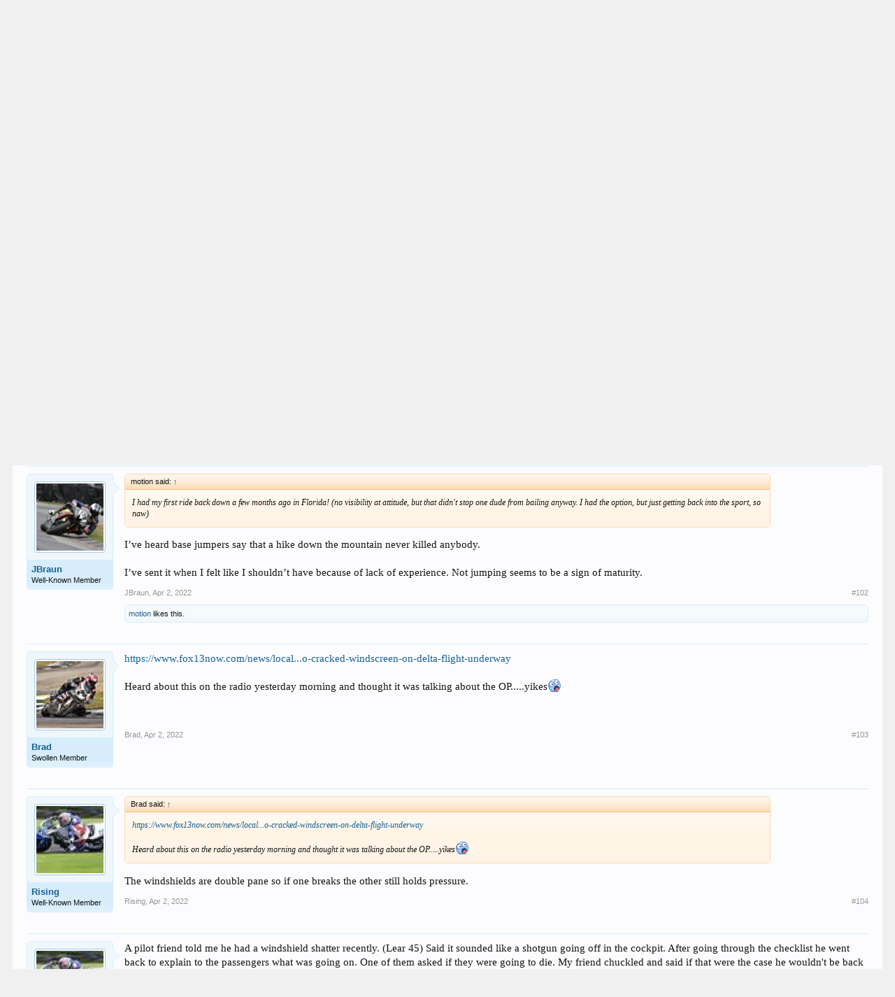

--- FILE ---
content_type: text/html; charset=UTF-8
request_url: https://forums.13x.com/index.php?threads/delta-flight-339-3-28-22.377385/page-6
body_size: 13753
content:
<!DOCTYPE html>
<html id="XenForo" lang="en-US" dir="LTR" class="Public NoJs LoggedOut NoSidebar  Responsive" xmlns:fb="http://www.facebook.com/2008/fbml">
<head>

	<meta charset="utf-8" />
	<meta http-equiv="X-UA-Compatible" content="IE=Edge,chrome=1" />
	
		<meta name="viewport" content="width=device-width, initial-scale=1" />
	
	
		<base href="https://forums.13x.com/" />
		<script>
			var _b = document.getElementsByTagName('base')[0], _bH = "https://forums.13x.com/";
			if (_b && _b.href != _bH) _b.href = _bH;
		</script>
	

	<title>Delta flight 339, 3/28/22 | Page 6 | 13x Forums</title>
	
	<noscript><style>.JsOnly, .jsOnly { display: none !important; }</style></noscript>
	<link rel="stylesheet" href="css.php?css=xenforo,form,public&amp;style=1&amp;dir=LTR&amp;d=1748876054" />
	<link rel="stylesheet" href="css.php?css=andy_banner,bb_code,likes_summary,login_bar,message,message_user_info,notices,panel_scroller,share_page,thread_view&amp;style=1&amp;dir=LTR&amp;d=1748876054" />
	
	

	<script>

	(function(i,s,o,g,r,a,m){i['GoogleAnalyticsObject']=r;i[r]=i[r]||function(){
	(i[r].q=i[r].q||[]).push(arguments)},i[r].l=1*new Date();a=s.createElement(o),
	m=s.getElementsByTagName(o)[0];a.async=1;a.src=g;m.parentNode.insertBefore(a,m)
	})(window,document,'script','//www.google-analytics.com/analytics.js','ga');
	
	ga('create', 'UA-83374436-2', 'auto');
	ga('send', 'pageview');

</script>
		<script src="js/jquery/jquery-1.11.0.min.js"></script>	
		
	<script src="js/xenforo/xenforo.js?_v=e65ff0e5"></script>

	
	<link rel="apple-touch-icon" href="https://forums.13x.com/styles/default/xenforo/logo.og.png" />
	<link rel="alternate" type="application/rss+xml" title="RSS feed for 13x Forums" href="index.php?forums/-/index.rss" />
	
	<link rel="prev" href="index.php?threads/delta-flight-339-3-28-22.377385/page-5" /><link rel="next" href="index.php?threads/delta-flight-339-3-28-22.377385/page-7" />
	<link rel="canonical" href="https://forums.13x.com/index.php?threads/delta-flight-339-3-28-22.377385/page-6" />
	<meta name="description" content="I’ve had the pleasure of flying from Dutch Harbor AK to Akutan on a 1940s Grumman Goose. Up until a couple of years ago it was that or a boat and I’m..." />	<meta property="og:site_name" content="13x Forums" />
	<meta property="og:image" content="https://forums.13x.com/data/avatars/m/13/13785.jpg?1447358450" />
	<meta property="og:image" content="https://forums.13x.com/styles/default/xenforo/logo.og.png" />
	<meta property="og:type" content="article" />
	<meta property="og:url" content="https://forums.13x.com/index.php?threads/delta-flight-339-3-28-22.377385/" />
	<meta property="og:title" content="Delta flight 339, 3/28/22" />
	<meta property="og:description" content="I’ve had the pleasure of flying from Dutch Harbor AK to Akutan on a 1940s Grumman Goose. Up until a couple of years ago it was that or a boat and I’m..." />
	
	
	

</head>

<body class="node3 node12 SelectQuotable">



	

<div id="loginBar">
	<div class="pageWidth">
		<div class="pageContent">	
			<h3 id="loginBarHandle">
				<label for="LoginControl"><a href="index.php?login/" class="concealed noOutline">Log in or Sign up</a></label>
			</h3>
			
			<span class="helper"></span>

			
		</div>
	</div>
</div>


<div id="headerMover">
	<div id="headerProxy"></div>

<div id="content" class="thread_view">
	<div class="pageWidth">
		<div class="pageContent">
			<!-- main content area -->
			
			
			
			
						
						
						
						
						<div class="breadBoxTop ">
							
							

<nav>
	
		
			
				
			
		
			
				
			
		
	

	<fieldset class="breadcrumb">
		<a href="index.php?misc/quick-navigation-menu&amp;selected=node-3" class="OverlayTrigger jumpMenuTrigger" data-cacheOverlay="true" title="Open quick navigation"><!--Jump to...--></a>
			
		<div class="boardTitle"><strong>13x Forums</strong></div>
		
		<span class="crumbs">
			
				<span class="crust homeCrumb" itemscope="itemscope" itemtype="http://data-vocabulary.org/Breadcrumb">
					<a href="https://forums.13x.com" class="crumb" rel="up" itemprop="url"><span itemprop="title">Home</span></a>
					<span class="arrow"><span></span></span>
				</span>
			
			
			
				<span class="crust selectedTabCrumb" itemscope="itemscope" itemtype="http://data-vocabulary.org/Breadcrumb">
					<a href="https://forums.13x.com/index.php" class="crumb" rel="up" itemprop="url"><span itemprop="title">Forums</span></a>
					<span class="arrow"><span>&gt;</span></span>
				</span>
			
			
			
				
					<span class="crust" itemscope="itemscope" itemtype="http://data-vocabulary.org/Breadcrumb">
						<a href="https://forums.13x.com/index.php#wera-motorcycle-roadracing.12" class="crumb" rel="up" itemprop="url"><span itemprop="title">WERA Motorcycle Roadracing</span></a>
						<span class="arrow"><span>&gt;</span></span>
					</span>
				
					<span class="crust" itemscope="itemscope" itemtype="http://data-vocabulary.org/Breadcrumb">
						<a href="https://forums.13x.com/index.php?forums/general.3/" class="crumb" rel="up" itemprop="url"><span itemprop="title">General</span></a>
						<span class="arrow"><span>&gt;</span></span>
					</span>
				
			
		</span>
	</fieldset>
</nav>
						</div>
						
						
						
					
						<!--[if lt IE 8]>
							<p class="importantMessage">You are using an out of date browser. It  may not display this or other websites correctly.<br />You should upgrade or use an <a href="https://www.google.com/chrome/browser/" target="_blank">alternative browser</a>.</p>
						<![endif]-->

						
						





<div class="PanelScroller Notices" data-vertical="0" data-speed="400" data-interval="4000">
	<div class="scrollContainer">
		<div class="PanelContainer">
			<ol class="Panels">
				
					<li class="panel Notice DismissParent notice_notice_cookies " data-notice="notice_cookies">
	
	<div class="baseHtml noticeContent">This site uses cookies. By continuing to use this site, you are agreeing to our use of cookies. <a href="index.php?help/cookies">Learn More.</a></div>
	
	
</li>
				
			</ol>
		</div>
	</div>
	
	
</div>



						
						
						
						
												
							<!-- h1 title, description -->
							<div class="titleBar">
								
								<h1>Delta flight 339, 3/28/22</h1>
								
								<p id="pageDescription" class="muted ">
	Discussion in '<a href="index.php?forums/general.3/">General</a>' started by <a href="index.php?members/linker48x.13785/" class="username" dir="auto">Linker48X</a>, <a href="index.php?threads/delta-flight-339-3-28-22.377385/"><span class="DateTime" title="Mar 29, 2022 at 7:03 AM">Mar 29, 2022</span></a>.
</p>
							</div>
						
						
						
						
						
						<!-- main template -->
						









<center>





    
    
    
    <span>
    <a href="https://www.moto-garage.com" target="_blank"><img class="bannerImageSpan" src="https://forums.13x.com/banners/banner_motogarage.gif"></a>
    </span>
    



    
    
    
    <span>
    <a href="https://www.kurveygirl.com/" target="_blank"><img class="bannerImageSpan" src="https://forums.13x.com/banners/banner_kurveygirl.gif"></a>
    </span>
    



</center>


























	




<div class="pageNavLinkGroup">
	<div class="linkGroup SelectionCountContainer">
		
		
	</div>

	


<div class="PageNav"
	data-page="6"
	data-range="2"
	data-start="2"
	data-end="6"
	data-last="7"
	data-sentinel="{{sentinel}}"
	data-baseurl="index.php?threads/delta-flight-339-3-28-22.377385/page-{{sentinel}}">
	
	<span class="pageNavHeader">Page 6 of 7</span>
	
	<nav>
		
			<a href="index.php?threads/delta-flight-339-3-28-22.377385/page-5" class="text">&lt; Prev</a>
			
		
		
		<a href="index.php?threads/delta-flight-339-3-28-22.377385/" class="" rel="start">1</a>
		
		
		
		
			<a href="index.php?threads/delta-flight-339-3-28-22.377385/page-2" class="">2</a>
		
			<a href="index.php?threads/delta-flight-339-3-28-22.377385/page-3" class="">3</a>
		
			<a href="index.php?threads/delta-flight-339-3-28-22.377385/page-4" class="">4</a>
		
			<a href="index.php?threads/delta-flight-339-3-28-22.377385/page-5" class="">5</a>
		
			<a href="index.php?threads/delta-flight-339-3-28-22.377385/page-6" class="currentPage ">6</a>
		
		
		
		
		<a href="index.php?threads/delta-flight-339-3-28-22.377385/page-7" class="">7</a>
		
		
			<a href="index.php?threads/delta-flight-339-3-28-22.377385/page-7" class="text">Next &gt;</a>
			
		
	</nav>	
	
	
</div>

</div>





<form action="index.php?inline-mod/post/switch" method="post"
	class="InlineModForm section"
	data-cookieName="posts"
	data-controls="#InlineModControls"
	data-imodOptions="#ModerationSelect option">

	<ol class="messageList" id="messageList">
		
			
				


<li id="post-5967529" class="message   " data-author="kenessex">

	

<div class="messageUserInfo" itemscope="itemscope" itemtype="http://data-vocabulary.org/Person">	
<div class="messageUserBlock ">
	
		<div class="avatarHolder">
			<span class="helper"></span>
			<a href="index.php?members/kenessex.7398/" class="avatar Av7398m" data-avatarhtml="true"><img src="data/avatars/m/7/7398.jpg?1447358433" width="96" height="96" alt="kenessex" /></a>
			
			<!-- slot: message_user_info_avatar -->
		</div>
	


	
		<h3 class="userText">
			<a href="index.php?members/kenessex.7398/" class="username" dir="auto" itemprop="name">kenessex</a>
			<em class="userTitle" itemprop="title">unregistered user</em>
			
			<!-- slot: message_user_info_text -->
		</h3>
	
		
	
		


	<span class="arrow"><span></span></span>
</div>
</div>

	<div class="messageInfo primaryContent">
		
		
		
		
		
		<div class="messageContent">		
			<article>
				<blockquote class="messageText SelectQuoteContainer ugc baseHtml">
					
					<div class="bbCodeBlock bbCodeQuote" data-author="cpettit">
	<aside>
		
			<div class="attribution type">cpettit said:
				
					<a href="index.php?goto/post&amp;id=5967239#post-5967239" class="AttributionLink">&uarr;</a>
				
			</div>
		
		<blockquote class="quoteContainer"><div class="quote">I’ve had the pleasure of flying from Dutch Harbor AK to Akutan on a 1940s Grumman Goose. Up until a couple of years ago it was that or a boat and I’m no bearing sea fisherman. Doing the slalom between the mountains and diving down to land on the bay was the scariest flight I’ve taken. When the plane (flying canoe is more accurate) gets down to taxi speed and settles in the water it comes up to the window next to your seat. There was definitely a point when I though “I don’t really get paid enough for this”</div><div class="quoteExpand">Click to expand...</div></blockquote>
	</aside>
</div>I have flown in a bunch of planes while living in the Alaskan Bush. A Dash 8 is a big plane out there and can only fly into the hubs. I have flown in a 172, 207, Caravan, Navajo, Cherokee 6, Twin Otter, Beech 1900, Metroliner, King Air, Grumman Goose, Beaver, TurboBeaver Amphib and probably some others. Those are only planes that were either a commercial flight or a charter. I also flew in a bunch of stuff my friends and family owned. I have had some scary flights in low visibility and crappy weather into some small gravel strips that got my attention. There are some pretty bad airports in AK. They have tightened up some, but the pilots used to use some pretty creative loading practices with &quot;if it will fit it will fly&quot; packing. This one killed my brother, <a href="https://aviation-safety.net/database/record.php?id=19871123-0" target="_blank" class="externalLink" rel="nofollow">https://aviation-safety.net/database/record.php?id=19871123-0</a>.
					<div class="messageTextEndMarker">&nbsp;</div>
				</blockquote>
			</article>
			
			
		</div>
		
		
		
		
		
		
		
				
		<div class="messageMeta ToggleTriggerAnchor">
			
			<div class="privateControls">
				
				<span class="item muted">
					<span class="authorEnd"><a href="index.php?members/kenessex.7398/" class="username author" dir="auto">kenessex</a>,</span>
					<a href="index.php?threads/delta-flight-339-3-28-22.377385/page-6#post-5967529" title="Permalink" class="datePermalink"><span class="DateTime" title="Apr 1, 2022 at 11:53 PM">Apr 1, 2022</span></a>
				</span>
				
				
				
				
				
				
				
				
				
				
				
			</div>
			
			<div class="publicControls">
				<a href="index.php?threads/delta-flight-339-3-28-22.377385/page-6#post-5967529" title="Permalink" class="item muted postNumber hashPermalink OverlayTrigger" data-href="index.php?posts/5967529/permalink">#101</a>
				
				
				
				
			</div>
		</div>
	
		
		<div id="likes-post-5967529"></div>
	</div>

	
	
	
	
</li>
			
		
			
				


<li id="post-5967530" class="message   " data-author="JBraun">

	

<div class="messageUserInfo" itemscope="itemscope" itemtype="http://data-vocabulary.org/Person">	
<div class="messageUserBlock ">
	
		<div class="avatarHolder">
			<span class="helper"></span>
			<a href="index.php?members/jbraun.26059/" class="avatar Av26059m" data-avatarhtml="true"><img src="data/avatars/m/26/26059.jpg?1447358493" width="96" height="96" alt="JBraun" /></a>
			
			<!-- slot: message_user_info_avatar -->
		</div>
	


	
		<h3 class="userText">
			<a href="index.php?members/jbraun.26059/" class="username" dir="auto" itemprop="name">JBraun</a>
			<em class="userTitle" itemprop="title">Well-Known Member</em>
			
			<!-- slot: message_user_info_text -->
		</h3>
	
		
	
		


	<span class="arrow"><span></span></span>
</div>
</div>

	<div class="messageInfo primaryContent">
		
		
		
		
		
		<div class="messageContent">		
			<article>
				<blockquote class="messageText SelectQuoteContainer ugc baseHtml">
					
					<div class="bbCodeBlock bbCodeQuote" data-author="motion">
	<aside>
		
			<div class="attribution type">motion said:
				
					<a href="index.php?goto/post&amp;id=5967369#post-5967369" class="AttributionLink">&uarr;</a>
				
			</div>
		
		<blockquote class="quoteContainer"><div class="quote">I had my first ride back down a few months ago in Florida! (no visibility at attitude, but that didn&#039;t stop one dude from bailing anyway. I had the option, but just getting back into the sport, so naw)</div><div class="quoteExpand">Click to expand...</div></blockquote>
	</aside>
</div>I’ve heard base jumpers say that a hike down the mountain never killed anybody.<br />
<br />
I’ve sent it when I felt like I shouldn’t have because of lack of experience. Not jumping seems to be a sign of maturity.
					<div class="messageTextEndMarker">&nbsp;</div>
				</blockquote>
			</article>
			
			
		</div>
		
		
		
		
		
		
		
				
		<div class="messageMeta ToggleTriggerAnchor">
			
			<div class="privateControls">
				
				<span class="item muted">
					<span class="authorEnd"><a href="index.php?members/jbraun.26059/" class="username author" dir="auto">JBraun</a>,</span>
					<a href="index.php?threads/delta-flight-339-3-28-22.377385/page-6#post-5967530" title="Permalink" class="datePermalink"><span class="DateTime" title="Apr 2, 2022 at 12:01 AM">Apr 2, 2022</span></a>
				</span>
				
				
				
				
				
				
				
				
				
				
				
			</div>
			
			<div class="publicControls">
				<a href="index.php?threads/delta-flight-339-3-28-22.377385/page-6#post-5967530" title="Permalink" class="item muted postNumber hashPermalink OverlayTrigger" data-href="index.php?posts/5967530/permalink">#102</a>
				
				
				
				
			</div>
		</div>
	
		
		<div id="likes-post-5967530">
	
	<div class="likesSummary secondaryContent">
		<span class="LikeText">
			<a href="index.php?members/motion.15438/" class="username" dir="auto">motion</a> likes this.
		</span>
	</div>
</div>
	</div>

	
	
	
	
</li>
			
		
			
				


<li id="post-5967548" class="message   " data-author="Brad">

	

<div class="messageUserInfo" itemscope="itemscope" itemtype="http://data-vocabulary.org/Person">	
<div class="messageUserBlock ">
	
		<div class="avatarHolder">
			<span class="helper"></span>
			<a href="index.php?members/brad.80/" class="avatar Av80m" data-avatarhtml="true"><img src="data/avatars/m/0/80.jpg?1447358410" width="96" height="96" alt="Brad" /></a>
			
			<!-- slot: message_user_info_avatar -->
		</div>
	


	
		<h3 class="userText">
			<a href="index.php?members/brad.80/" class="username" dir="auto" itemprop="name">Brad</a>
			<em class="userTitle" itemprop="title">Swollen Member</em>
			
			<!-- slot: message_user_info_text -->
		</h3>
	
		
	
		


	<span class="arrow"><span></span></span>
</div>
</div>

	<div class="messageInfo primaryContent">
		
		
		
		
		
		<div class="messageContent">		
			<article>
				<blockquote class="messageText SelectQuoteContainer ugc baseHtml">
					
					<a href="https://www.fox13now.com/news/local-news/investigation-into-cracked-windscreen-on-delta-flight-underway" target="_blank" class="externalLink" rel="nofollow">https://www.fox13now.com/news/local...o-cracked-windscreen-on-delta-flight-underway</a><br />
<br />
Heard about this on the radio yesterday morning and thought it was talking about the OP.....yikes<img src="styles/default/xenforo/clear.png" class="mceSmilieSprite mceSmilie9" alt=":eek:" title="Eek!    :eek:" />
					<div class="messageTextEndMarker">&nbsp;</div>
				</blockquote>
			</article>
			
			
		</div>
		
		
		
		
		
		
		
				
		<div class="messageMeta ToggleTriggerAnchor">
			
			<div class="privateControls">
				
				<span class="item muted">
					<span class="authorEnd"><a href="index.php?members/brad.80/" class="username author" dir="auto">Brad</a>,</span>
					<a href="index.php?threads/delta-flight-339-3-28-22.377385/page-6#post-5967548" title="Permalink" class="datePermalink"><span class="DateTime" title="Apr 2, 2022 at 8:22 AM">Apr 2, 2022</span></a>
				</span>
				
				
				
				
				
				
				
				
				
				
				
			</div>
			
			<div class="publicControls">
				<a href="index.php?threads/delta-flight-339-3-28-22.377385/page-6#post-5967548" title="Permalink" class="item muted postNumber hashPermalink OverlayTrigger" data-href="index.php?posts/5967548/permalink">#103</a>
				
				
				
				
			</div>
		</div>
	
		
		<div id="likes-post-5967548"></div>
	</div>

	
	
	
	
</li>
			
		
			
				


<li id="post-5967560" class="message   " data-author="Rising">

	

<div class="messageUserInfo" itemscope="itemscope" itemtype="http://data-vocabulary.org/Person">	
<div class="messageUserBlock ">
	
		<div class="avatarHolder">
			<span class="helper"></span>
			<a href="index.php?members/rising.4877/" class="avatar Av4877m" data-avatarhtml="true"><img src="data/avatars/m/4/4877.jpg?1447358425" width="96" height="96" alt="Rising" /></a>
			
			<!-- slot: message_user_info_avatar -->
		</div>
	


	
		<h3 class="userText">
			<a href="index.php?members/rising.4877/" class="username" dir="auto" itemprop="name">Rising</a>
			<em class="userTitle" itemprop="title">Well-Known Member</em>
			
			<!-- slot: message_user_info_text -->
		</h3>
	
		
	
		


	<span class="arrow"><span></span></span>
</div>
</div>

	<div class="messageInfo primaryContent">
		
		
		
		
		
		<div class="messageContent">		
			<article>
				<blockquote class="messageText SelectQuoteContainer ugc baseHtml">
					
					<div class="bbCodeBlock bbCodeQuote" data-author="Brad">
	<aside>
		
			<div class="attribution type">Brad said:
				
					<a href="index.php?goto/post&amp;id=5967548#post-5967548" class="AttributionLink">&uarr;</a>
				
			</div>
		
		<blockquote class="quoteContainer"><div class="quote"><a href="https://www.fox13now.com/news/local-news/investigation-into-cracked-windscreen-on-delta-flight-underway" target="_blank" class="externalLink" rel="nofollow">https://www.fox13now.com/news/local...o-cracked-windscreen-on-delta-flight-underway</a><br />
<br />
Heard about this on the radio yesterday morning and thought it was talking about the OP.....yikes<img src="styles/default/xenforo/clear.png" class="mceSmilieSprite mceSmilie9" alt=":eek:" title="Eek!    :eek:" /></div><div class="quoteExpand">Click to expand...</div></blockquote>
	</aside>
</div>The windshields are double pane so if one breaks the other still holds pressure.
					<div class="messageTextEndMarker">&nbsp;</div>
				</blockquote>
			</article>
			
			
		</div>
		
		
		
		
		
		
		
				
		<div class="messageMeta ToggleTriggerAnchor">
			
			<div class="privateControls">
				
				<span class="item muted">
					<span class="authorEnd"><a href="index.php?members/rising.4877/" class="username author" dir="auto">Rising</a>,</span>
					<a href="index.php?threads/delta-flight-339-3-28-22.377385/page-6#post-5967560" title="Permalink" class="datePermalink"><span class="DateTime" title="Apr 2, 2022 at 9:44 AM">Apr 2, 2022</span></a>
				</span>
				
				
				
				
				
				
				
				
				
				
				
			</div>
			
			<div class="publicControls">
				<a href="index.php?threads/delta-flight-339-3-28-22.377385/page-6#post-5967560" title="Permalink" class="item muted postNumber hashPermalink OverlayTrigger" data-href="index.php?posts/5967560/permalink">#104</a>
				
				
				
				
			</div>
		</div>
	
		
		<div id="likes-post-5967560"></div>
	</div>

	
	
	
	
</li>
			
		
			
				


<li id="post-5967569" class="message   " data-author="Rising">

	

<div class="messageUserInfo" itemscope="itemscope" itemtype="http://data-vocabulary.org/Person">	
<div class="messageUserBlock ">
	
		<div class="avatarHolder">
			<span class="helper"></span>
			<a href="index.php?members/rising.4877/" class="avatar Av4877m" data-avatarhtml="true"><img src="data/avatars/m/4/4877.jpg?1447358425" width="96" height="96" alt="Rising" /></a>
			
			<!-- slot: message_user_info_avatar -->
		</div>
	


	
		<h3 class="userText">
			<a href="index.php?members/rising.4877/" class="username" dir="auto" itemprop="name">Rising</a>
			<em class="userTitle" itemprop="title">Well-Known Member</em>
			
			<!-- slot: message_user_info_text -->
		</h3>
	
		
	
		


	<span class="arrow"><span></span></span>
</div>
</div>

	<div class="messageInfo primaryContent">
		
		
		
		
		
		<div class="messageContent">		
			<article>
				<blockquote class="messageText SelectQuoteContainer ugc baseHtml">
					
					A pilot friend told me he had a windshield shatter recently. (Lear 45) Said it sounded like a shotgun going off in the cockpit. After going through the checklist he went back to explain to the passengers what was going on. One of them asked if they were going to die. My friend chuckled and said if that were the case he wouldn&#039;t be back there talking to them.
					<div class="messageTextEndMarker">&nbsp;</div>
				</blockquote>
			</article>
			
			
		</div>
		
		
		
		
		
		
		
				
		<div class="messageMeta ToggleTriggerAnchor">
			
			<div class="privateControls">
				
				<span class="item muted">
					<span class="authorEnd"><a href="index.php?members/rising.4877/" class="username author" dir="auto">Rising</a>,</span>
					<a href="index.php?threads/delta-flight-339-3-28-22.377385/page-6#post-5967569" title="Permalink" class="datePermalink"><span class="DateTime" title="Apr 2, 2022 at 10:06 AM">Apr 2, 2022</span></a>
				</span>
				
				
				
				
				
				
				
				
				
				
				
			</div>
			
			<div class="publicControls">
				<a href="index.php?threads/delta-flight-339-3-28-22.377385/page-6#post-5967569" title="Permalink" class="item muted postNumber hashPermalink OverlayTrigger" data-href="index.php?posts/5967569/permalink">#105</a>
				
				
				
				
			</div>
		</div>
	
		
		<div id="likes-post-5967569"></div>
	</div>

	
	
	
	
</li>
			
		
			
				


<li id="post-5967599" class="message   " data-author="HPPT">

	

<div class="messageUserInfo" itemscope="itemscope" itemtype="http://data-vocabulary.org/Person">	
<div class="messageUserBlock ">
	
		<div class="avatarHolder">
			<span class="helper"></span>
			<a href="index.php?members/hppt.1617/" class="avatar Av1617m" data-avatarhtml="true"><img src="data/avatars/m/1/1617.jpg?1454869615" width="96" height="96" alt="HPPT" /></a>
			
			<!-- slot: message_user_info_avatar -->
		</div>
	


	
		<h3 class="userText">
			<a href="index.php?members/hppt.1617/" class="username" dir="auto" itemprop="name">HPPT</a>
			<em class="userTitle" itemprop="title">!!!</em>
			
			<!-- slot: message_user_info_text -->
		</h3>
	
		
	
		


	<span class="arrow"><span></span></span>
</div>
</div>

	<div class="messageInfo primaryContent">
		
		
		
		
		
		<div class="messageContent">		
			<article>
				<blockquote class="messageText SelectQuoteContainer ugc baseHtml">
					
					<div class="bbCodeBlock bbCodeQuote" data-author="tophyr">
	<aside>
		
			<div class="attribution type">tophyr said:
				
					<a href="index.php?goto/post&amp;id=5967483#post-5967483" class="AttributionLink">&uarr;</a>
				
			</div>
		
		<blockquote class="quoteContainer"><div class="quote">I remember watching VASAviation talking about statistics of flight safety, and how <i>unsafe</i> General Aviation is, and then going and looking up comparable numbers - turned out that GA is slightly more dangerous than street riding.<br />
<br />
Not something I&#039;d really call &quot;dangerous&quot;.. but definitely not something I&#039;d call safe either.</div><div class="quoteExpand">Click to expand...</div></blockquote>
	</aside>
</div>One thing that the raw statistics don&#039;t capture is the difference between those who do what they&#039;re supposed to and those who don&#039;t. Aviation accidents are often self-inflicted. I&#039;m sure that the accident delta between competent pilots and hacks is much greater than the comparative delta between competent riders and idiots. There are so many more things and people that can get you on the road regardless of your experience and competency level. So, in my opinion, if you are good, you&#039;re safer in the air.
					<div class="messageTextEndMarker">&nbsp;</div>
				</blockquote>
			</article>
			
			
		</div>
		
		
		
		
		
		
		
				
		<div class="messageMeta ToggleTriggerAnchor">
			
			<div class="privateControls">
				
				<span class="item muted">
					<span class="authorEnd"><a href="index.php?members/hppt.1617/" class="username author" dir="auto">HPPT</a>,</span>
					<a href="index.php?threads/delta-flight-339-3-28-22.377385/page-6#post-5967599" title="Permalink" class="datePermalink"><span class="DateTime" title="Apr 2, 2022 at 11:36 AM">Apr 2, 2022</span></a>
				</span>
				
				
				
				
				
				
				
				
				
				
				
			</div>
			
			<div class="publicControls">
				<a href="index.php?threads/delta-flight-339-3-28-22.377385/page-6#post-5967599" title="Permalink" class="item muted postNumber hashPermalink OverlayTrigger" data-href="index.php?posts/5967599/permalink">#106</a>
				
				
				
				
			</div>
		</div>
	
		
		<div id="likes-post-5967599">
	
	<div class="likesSummary secondaryContent">
		<span class="LikeText">
			<a href="index.php?members/tophyr.23495/" class="username" dir="auto">tophyr</a> and <a href="index.php?members/triple-x.12460/" class="username" dir="auto">Triple X</a> like this.
		</span>
	</div>
</div>
	</div>

	
	
	
	
</li>
			
		
			
				


<li id="post-5967650" class="message   " data-author="Linker48X">

	

<div class="messageUserInfo" itemscope="itemscope" itemtype="http://data-vocabulary.org/Person">	
<div class="messageUserBlock ">
	
		<div class="avatarHolder">
			<span class="helper"></span>
			<a href="index.php?members/linker48x.13785/" class="avatar Av13785m" data-avatarhtml="true"><img src="data/avatars/m/13/13785.jpg?1447358450" width="96" height="96" alt="Linker48X" /></a>
			
			<!-- slot: message_user_info_avatar -->
		</div>
	


	
		<h3 class="userText">
			<a href="index.php?members/linker48x.13785/" class="username" dir="auto" itemprop="name">Linker48X</a>
			<em class="userTitle" itemprop="title">Well-Known Member</em>
			
			<!-- slot: message_user_info_text -->
		</h3>
	
		
	
		


	<span class="arrow"><span></span></span>
</div>
</div>

	<div class="messageInfo primaryContent">
		
		
		
		
		
		<div class="messageContent">		
			<article>
				<blockquote class="messageText SelectQuoteContainer ugc baseHtml">
					
					<div class="bbCodeBlock bbCodeQuote" data-author="kenessex">
	<aside>
		
			<div class="attribution type">kenessex said:
				
					<a href="index.php?goto/post&amp;id=5967529#post-5967529" class="AttributionLink">&uarr;</a>
				
			</div>
		
		<blockquote class="quoteContainer"><div class="quote">I have flown in a bunch of planes while living in the Alaskan Bush. A Dash 8 is a big plane out there and can only fly into the hubs. I have flown in a 172, 207, Caravan, Navajo, Cherokee 6, Twin Otter, Beech 1900, Metroliner, King Air, Grumman Goose, Beaver, TurboBeaver Amphib and probably some others. Those are only planes that were either a commercial flight or a charter. I also flew in a bunch of stuff my friends and family owned. I have had some scary flights in low visibility and crappy weather into some small gravel strips that got my attention. There are some pretty bad airports in AK. They have tightened up some, but the pilots used to use some pretty creative loading practices with &quot;if it will fit it will fly&quot; packing. This one killed my brother, <a href="https://aviation-safety.net/database/record.php?id=19871123-0" target="_blank" class="externalLink" rel="nofollow">https://aviation-safety.net/database/record.php?id=19871123-0</a>.</div><div class="quoteExpand">Click to expand...</div></blockquote>
	</aside>
</div>Pretty much anybody who lives and works in the Bush or who likes the Alaskan wilderness has dealt with some crazy and perhaps incompetent stuff. I represented Alaska Native corporations my entire career, and I have done a lot of wilderness stuff too, so I’ve had my share, for sure. I’ll spare you endless war stories but things can get hairy. One sort of funny experience was I represented a little Bush carrier that flew 206s out of Bethel and they were holding a BOD meeting in a tiny village out on the Bering coast. Natch, I booked on the client’s flight out there and the entire BOD booked with another carrier that flew twins— they were amazed I flew on them. In retrospect so was I. Another was flying another carrier’s 206<br />
 out of another remote village, so tail heavy after loading passengers and freight that it slowly rotated back until the tail was sitting on the ground. Some guy had to hold it up until they got to taxiing. It was either get out and stay there another couple days, or fly, and for some reason I stayed on board. <br />
<br />
Ken, I’m sorry for your loss. I didn’t know that your brother was on that Ryan Air flight in Homer. What a tragedy. <br />
<br />
Anyway, thanks to those guys who posted early in this thread and helped answer what the h—happened to my son’s flight over Kansas earlier this week.
					<div class="messageTextEndMarker">&nbsp;</div>
				</blockquote>
			</article>
			
			
		</div>
		
		
		
		
		
		
		
				
		<div class="messageMeta ToggleTriggerAnchor">
			
			<div class="privateControls">
				
				<span class="item muted">
					<span class="authorEnd"><a href="index.php?members/linker48x.13785/" class="username author" dir="auto">Linker48X</a>,</span>
					<a href="index.php?threads/delta-flight-339-3-28-22.377385/page-6#post-5967650" title="Permalink" class="datePermalink"><span class="DateTime" title="Apr 2, 2022 at 2:50 PM">Apr 2, 2022</span></a>
				</span>
				
				
				
				
				
				
				
				
				
				
				
			</div>
			
			<div class="publicControls">
				<a href="index.php?threads/delta-flight-339-3-28-22.377385/page-6#post-5967650" title="Permalink" class="item muted postNumber hashPermalink OverlayTrigger" data-href="index.php?posts/5967650/permalink">#107</a>
				
				
				
				
			</div>
		</div>
	
		
		<div id="likes-post-5967650"></div>
	</div>

	
	
	
	
</li>
			
		
			
				


<li id="post-5967651" class="message   " data-author="Steak Travis">

	

<div class="messageUserInfo" itemscope="itemscope" itemtype="http://data-vocabulary.org/Person">	
<div class="messageUserBlock ">
	
		<div class="avatarHolder">
			<span class="helper"></span>
			<a href="index.php?members/steak-travis.8950/" class="avatar Av8950m" data-avatarhtml="true"><img src="data/avatars/m/8/8950.jpg?1605358365" width="96" height="96" alt="Steak Travis" /></a>
			
			<!-- slot: message_user_info_avatar -->
		</div>
	


	
		<h3 class="userText">
			<a href="index.php?members/steak-travis.8950/" class="username" dir="auto" itemprop="name">Steak Travis</a>
			<em class="userTitle" itemprop="title">Well-Known Member</em>
			
			<!-- slot: message_user_info_text -->
		</h3>
	
		
	
		


	<span class="arrow"><span></span></span>
</div>
</div>

	<div class="messageInfo primaryContent">
		
		
		
		
		
		<div class="messageContent">		
			<article>
				<blockquote class="messageText SelectQuoteContainer ugc baseHtml">
					
					I’m seeing safety being discussed haven’t read through but I just stayed overnight in BFE Alabama because I stopped for fuel and the av gas pump was broken. The after hours guy said he’d be there if he didn’t have to stay with his wife so I guess he’s part time after hours. Anyway, checked my fuel and decided it wasn’t enough to take off and try for another airport. Called around and happened to have someone 45 mins away who got in the car at 9:30pm and picked me up.<br />
<br />
once I got gas, I saw I had enough In the tanks for an hour., which is what I thought but I take what I think I have and deduct time. Yeah I guess I could have made it to another airport but wouldn’t have been legal and more importantly would have been dumb as hell to take off at night like that
					<div class="messageTextEndMarker">&nbsp;</div>
				</blockquote>
			</article>
			
			
		</div>
		
		
		
		
		
		
		
				
		<div class="messageMeta ToggleTriggerAnchor">
			
			<div class="privateControls">
				
				<span class="item muted">
					<span class="authorEnd"><a href="index.php?members/steak-travis.8950/" class="username author" dir="auto">Steak Travis</a>,</span>
					<a href="index.php?threads/delta-flight-339-3-28-22.377385/page-6#post-5967651" title="Permalink" class="datePermalink"><span class="DateTime" title="Apr 2, 2022 at 2:51 PM">Apr 2, 2022</span></a>
				</span>
				
				
				
				
				
				
				
				
				
				
				
			</div>
			
			<div class="publicControls">
				<a href="index.php?threads/delta-flight-339-3-28-22.377385/page-6#post-5967651" title="Permalink" class="item muted postNumber hashPermalink OverlayTrigger" data-href="index.php?posts/5967651/permalink">#108</a>
				
				
				
				
			</div>
		</div>
	
		
		<div id="likes-post-5967651">
	
	<div class="likesSummary secondaryContent">
		<span class="LikeText">
			<a href="index.php?members/triple-x.12460/" class="username" dir="auto">Triple X</a> and <a href="index.php?members/gino230.50683/" class="username" dir="auto">Gino230</a> like this.
		</span>
	</div>
</div>
	</div>

	
	
	
	
</li>
			
		
			
				


<li id="post-5967655" class="message   " data-author="HPPT">

	

<div class="messageUserInfo" itemscope="itemscope" itemtype="http://data-vocabulary.org/Person">	
<div class="messageUserBlock ">
	
		<div class="avatarHolder">
			<span class="helper"></span>
			<a href="index.php?members/hppt.1617/" class="avatar Av1617m" data-avatarhtml="true"><img src="data/avatars/m/1/1617.jpg?1454869615" width="96" height="96" alt="HPPT" /></a>
			
			<!-- slot: message_user_info_avatar -->
		</div>
	


	
		<h3 class="userText">
			<a href="index.php?members/hppt.1617/" class="username" dir="auto" itemprop="name">HPPT</a>
			<em class="userTitle" itemprop="title">!!!</em>
			
			<!-- slot: message_user_info_text -->
		</h3>
	
		
	
		


	<span class="arrow"><span></span></span>
</div>
</div>

	<div class="messageInfo primaryContent">
		
		
		
		
		
		<div class="messageContent">		
			<article>
				<blockquote class="messageText SelectQuoteContainer ugc baseHtml">
					
					<div class="bbCodeBlock bbCodeQuote" data-author="Linker48X">
	<aside>
		
			<div class="attribution type">Linker48X said:
				
					<a href="index.php?goto/post&amp;id=5967650#post-5967650" class="AttributionLink">&uarr;</a>
				
			</div>
		
		<blockquote class="quoteContainer"><div class="quote">Some guy had to hold it up until they got to taxiing. It was either get out and stay there another couple days, or fly, and for some reason I stayed on board.</div><div class="quoteExpand">Click to expand...</div></blockquote>
	</aside>
</div>Oh, hell no!
					<div class="messageTextEndMarker">&nbsp;</div>
				</blockquote>
			</article>
			
			
		</div>
		
		
		
		
		
		
		
				
		<div class="messageMeta ToggleTriggerAnchor">
			
			<div class="privateControls">
				
				<span class="item muted">
					<span class="authorEnd"><a href="index.php?members/hppt.1617/" class="username author" dir="auto">HPPT</a>,</span>
					<a href="index.php?threads/delta-flight-339-3-28-22.377385/page-6#post-5967655" title="Permalink" class="datePermalink"><span class="DateTime" title="Apr 2, 2022 at 3:06 PM">Apr 2, 2022</span></a>
				</span>
				
				
				
				
				
				
				
				
				
				
				
			</div>
			
			<div class="publicControls">
				<a href="index.php?threads/delta-flight-339-3-28-22.377385/page-6#post-5967655" title="Permalink" class="item muted postNumber hashPermalink OverlayTrigger" data-href="index.php?posts/5967655/permalink">#109</a>
				
				
				
				
			</div>
		</div>
	
		
		<div id="likes-post-5967655"></div>
	</div>

	
	
	
	
</li>
			
		
			
				


<li id="post-5967673" class="message   " data-author="Wingnut">

	

<div class="messageUserInfo" itemscope="itemscope" itemtype="http://data-vocabulary.org/Person">	
<div class="messageUserBlock ">
	
		<div class="avatarHolder">
			<span class="helper"></span>
			<a href="index.php?members/wingnut.14419/" class="avatar Av14419m" data-avatarhtml="true"><img src="data/avatars/m/14/14419.jpg?1674502563" width="96" height="96" alt="Wingnut" /></a>
			
			<!-- slot: message_user_info_avatar -->
		</div>
	


	
		<h3 class="userText">
			<a href="index.php?members/wingnut.14419/" class="username" dir="auto" itemprop="name">Wingnut</a>
			<em class="userTitle" itemprop="title">Well-Known Member</em>
			
			<!-- slot: message_user_info_text -->
		</h3>
	
		
	
		


	<span class="arrow"><span></span></span>
</div>
</div>

	<div class="messageInfo primaryContent">
		
		
		
		
		
		<div class="messageContent">		
			<article>
				<blockquote class="messageText SelectQuoteContainer ugc baseHtml">
					
					[QUOTE=&quot;This one killed my brother, <a href="https://aviation-safety.net/database/record.php?id=19871123-0" target="_blank" class="externalLink" rel="nofollow">https://aviation-safety.net/database/record.php?id=19871123-0</a>.[/QUOTE]<br />
I&#039;m sorry to hear about that.
					<div class="messageTextEndMarker">&nbsp;</div>
				</blockquote>
			</article>
			
			
		</div>
		
		
		
		
		
		
		
				
		<div class="messageMeta ToggleTriggerAnchor">
			
			<div class="privateControls">
				
				<span class="item muted">
					<span class="authorEnd"><a href="index.php?members/wingnut.14419/" class="username author" dir="auto">Wingnut</a>,</span>
					<a href="index.php?threads/delta-flight-339-3-28-22.377385/page-6#post-5967673" title="Permalink" class="datePermalink"><span class="DateTime" title="Apr 2, 2022 at 4:37 PM">Apr 2, 2022</span></a>
				</span>
				
				
				
				
				
				
				
				
				
				
				
			</div>
			
			<div class="publicControls">
				<a href="index.php?threads/delta-flight-339-3-28-22.377385/page-6#post-5967673" title="Permalink" class="item muted postNumber hashPermalink OverlayTrigger" data-href="index.php?posts/5967673/permalink">#110</a>
				
				
				
				
			</div>
		</div>
	
		
		<div id="likes-post-5967673"></div>
	</div>

	
	
	
	
</li>
			
		
			
				


<li id="post-5967676" class="message   " data-author="Gino230">

	

<div class="messageUserInfo" itemscope="itemscope" itemtype="http://data-vocabulary.org/Person">	
<div class="messageUserBlock ">
	
		<div class="avatarHolder">
			<span class="helper"></span>
			<a href="index.php?members/gino230.50683/" class="avatar Av50683m" data-avatarhtml="true"><img src="data/avatars/m/50/50683.jpg?1566924736" width="96" height="96" alt="Gino230" /></a>
			
			<!-- slot: message_user_info_avatar -->
		</div>
	


	
		<h3 class="userText">
			<a href="index.php?members/gino230.50683/" class="username" dir="auto" itemprop="name">Gino230</a>
			<em class="userTitle" itemprop="title">Well-Known Member</em>
			
			<!-- slot: message_user_info_text -->
		</h3>
	
		
	
		


	<span class="arrow"><span></span></span>
</div>
</div>

	<div class="messageInfo primaryContent">
		
		
		
		
		
		<div class="messageContent">		
			<article>
				<blockquote class="messageText SelectQuoteContainer ugc baseHtml">
					
					<div class="bbCodeBlock bbCodeQuote" data-author="Red Fox Racing">
	<aside>
		
			<div class="attribution type">Red Fox Racing said:
				
					<a href="index.php?goto/post&amp;id=5966977#post-5966977" class="AttributionLink">&uarr;</a>
				
			</div>
		
		<blockquote class="quoteContainer"><div class="quote">We had a 757 departing SNA, nose wheel off the ground and they abort for a bird strike in the engine. Stopped safely before the end of the very short runway. Later discovered both engines had bird damage. We used to make a very long PA to the passengers about the departure. All the noise abatement stuff, closest most civilians can get to a cat shot off the carrier.</div><div class="quoteExpand">Click to expand...</div></blockquote>
	</aside>
</div>Peter, I have heard this story before! The captain retired from Delta and became a classroom instructor for SWA. His name was Chuck I believe? <br />
<br />
He also said the reason for the late abort was that he pushed the rudder down and it went straight to the floor, no resistance. No hydraulic pressure. He said both of the pilots injured their backs pushing so hard to keep the nose on the ground.
					<div class="messageTextEndMarker">&nbsp;</div>
				</blockquote>
			</article>
			
			
		</div>
		
		
		
		
		
		
		
				
		<div class="messageMeta ToggleTriggerAnchor">
			
			<div class="privateControls">
				
				<span class="item muted">
					<span class="authorEnd"><a href="index.php?members/gino230.50683/" class="username author" dir="auto">Gino230</a>,</span>
					<a href="index.php?threads/delta-flight-339-3-28-22.377385/page-6#post-5967676" title="Permalink" class="datePermalink"><span class="DateTime" title="Apr 2, 2022 at 4:57 PM">Apr 2, 2022</span></a>
				</span>
				
				
				
				
				
				
				
				
				
				
				
			</div>
			
			<div class="publicControls">
				<a href="index.php?threads/delta-flight-339-3-28-22.377385/page-6#post-5967676" title="Permalink" class="item muted postNumber hashPermalink OverlayTrigger" data-href="index.php?posts/5967676/permalink">#111</a>
				
				
				
				
			</div>
		</div>
	
		
		<div id="likes-post-5967676"></div>
	</div>

	
	
	
	
</li>
			
		
			
				


<li id="post-5967678" class="message   " data-author="Gino230">

	

<div class="messageUserInfo" itemscope="itemscope" itemtype="http://data-vocabulary.org/Person">	
<div class="messageUserBlock ">
	
		<div class="avatarHolder">
			<span class="helper"></span>
			<a href="index.php?members/gino230.50683/" class="avatar Av50683m" data-avatarhtml="true"><img src="data/avatars/m/50/50683.jpg?1566924736" width="96" height="96" alt="Gino230" /></a>
			
			<!-- slot: message_user_info_avatar -->
		</div>
	


	
		<h3 class="userText">
			<a href="index.php?members/gino230.50683/" class="username" dir="auto" itemprop="name">Gino230</a>
			<em class="userTitle" itemprop="title">Well-Known Member</em>
			
			<!-- slot: message_user_info_text -->
		</h3>
	
		
	
		


	<span class="arrow"><span></span></span>
</div>
</div>

	<div class="messageInfo primaryContent">
		
		
		
		
		
		<div class="messageContent">		
			<article>
				<blockquote class="messageText SelectQuoteContainer ugc baseHtml">
					
					<div class="bbCodeBlock bbCodeQuote" data-author="Yzasserina">
	<aside>
		
			<div class="attribution type">Yzasserina said:
				
					<a href="index.php?goto/post&amp;id=5966665#post-5966665" class="AttributionLink">&uarr;</a>
				
			</div>
		
		<blockquote class="quoteContainer"><div class="quote">I saw that, live. No, you did not want to be on that plane. On top of everything else, it was bone chillingly cold that day.</div><div class="quoteExpand">Click to expand...</div></blockquote>
	</aside>
</div>I left LGA that morning before sunup. At the end of Runway 4 there are 3 boats hanging on lifts that are there for water rescues. There was a guy crawling around the pilings checking the boats- I remember thinking this guy drew the short straw- it was windy, freezing and raining. When I landed in Vegas someone texted me and I wondered if those boats got put to use. (they weren&#039;t)
					<div class="messageTextEndMarker">&nbsp;</div>
				</blockquote>
			</article>
			
			
		</div>
		
		
		
		
		
		
		
				
		<div class="messageMeta ToggleTriggerAnchor">
			
			<div class="privateControls">
				
				<span class="item muted">
					<span class="authorEnd"><a href="index.php?members/gino230.50683/" class="username author" dir="auto">Gino230</a>,</span>
					<a href="index.php?threads/delta-flight-339-3-28-22.377385/page-6#post-5967678" title="Permalink" class="datePermalink"><span class="DateTime" title="Apr 2, 2022 at 5:02 PM">Apr 2, 2022</span></a>
				</span>
				
				
				
				
				
				
				
				
				
				
				
			</div>
			
			<div class="publicControls">
				<a href="index.php?threads/delta-flight-339-3-28-22.377385/page-6#post-5967678" title="Permalink" class="item muted postNumber hashPermalink OverlayTrigger" data-href="index.php?posts/5967678/permalink">#112</a>
				
				
				
				
			</div>
		</div>
	
		
		<div id="likes-post-5967678"></div>
	</div>

	
	
	
	
</li>
			
		
			
				


<li id="post-5967680" class="message   " data-author="Dave Wolfe">

	

<div class="messageUserInfo" itemscope="itemscope" itemtype="http://data-vocabulary.org/Person">	
<div class="messageUserBlock ">
	
		<div class="avatarHolder">
			<span class="helper"></span>
			<a href="index.php?members/dave-wolfe.60776/" class="avatar Av60776m" data-avatarhtml="true"><img src="data/avatars/m/60/60776.jpg?1533481137" width="96" height="96" alt="Dave Wolfe" /></a>
			
			<!-- slot: message_user_info_avatar -->
		</div>
	


	
		<h3 class="userText">
			<a href="index.php?members/dave-wolfe.60776/" class="username" dir="auto" itemprop="name">Dave Wolfe</a>
			<em class="userTitle" itemprop="title">EV Hater</em>
			
			<!-- slot: message_user_info_text -->
		</h3>
	
		
	
		


	<span class="arrow"><span></span></span>
</div>
</div>

	<div class="messageInfo primaryContent">
		
		
		
		
		
		<div class="messageContent">		
			<article>
				<blockquote class="messageText SelectQuoteContainer ugc baseHtml">
					
					Yeah I never had anything terribly dangerous happen. Just the landing gear problems you get every couple yrs, had to do a no flap landing in the CRJ, had a spark plug pop out on a 6 cyl lycoming, lightning strike, thats about it that I recall.<br />
<br />
One of my flight instructors got killed in an C 207 crash in around &#039;99? I think 6 passengers as well.
					<div class="messageTextEndMarker">&nbsp;</div>
				</blockquote>
			</article>
			
			
		</div>
		
		
		
		
		
		
		
				
		<div class="messageMeta ToggleTriggerAnchor">
			
			<div class="privateControls">
				
				<span class="item muted">
					<span class="authorEnd"><a href="index.php?members/dave-wolfe.60776/" class="username author" dir="auto">Dave Wolfe</a>,</span>
					<a href="index.php?threads/delta-flight-339-3-28-22.377385/page-6#post-5967680" title="Permalink" class="datePermalink"><span class="DateTime" title="Apr 2, 2022 at 5:28 PM">Apr 2, 2022</span></a>
				</span>
				
				
				
				
				
				
				
				
				
				
				
			</div>
			
			<div class="publicControls">
				<a href="index.php?threads/delta-flight-339-3-28-22.377385/page-6#post-5967680" title="Permalink" class="item muted postNumber hashPermalink OverlayTrigger" data-href="index.php?posts/5967680/permalink">#113</a>
				
				
				
				
			</div>
		</div>
	
		
		<div id="likes-post-5967680">
	
	<div class="likesSummary secondaryContent">
		<span class="LikeText">
			<a href="index.php?members/gino230.50683/" class="username" dir="auto">Gino230</a> likes this.
		</span>
	</div>
</div>
	</div>

	
	
	
	
</li>
			
		
			
				


<li id="post-5967696" class="message   " data-author="motion">

	

<div class="messageUserInfo" itemscope="itemscope" itemtype="http://data-vocabulary.org/Person">	
<div class="messageUserBlock ">
	
		<div class="avatarHolder">
			<span class="helper"></span>
			<a href="index.php?members/motion.15438/" class="avatar Av15438m" data-avatarhtml="true"><img src="data/avatars/m/15/15438.jpg?1447776078" width="96" height="96" alt="motion" /></a>
			
			<!-- slot: message_user_info_avatar -->
		</div>
	


	
		<h3 class="userText">
			<a href="index.php?members/motion.15438/" class="username" dir="auto" itemprop="name">motion</a>
			<em class="userTitle" itemprop="title">Nihilistic Member</em>
			
			<!-- slot: message_user_info_text -->
		</h3>
	
		
	
		


	<span class="arrow"><span></span></span>
</div>
</div>

	<div class="messageInfo primaryContent">
		
		
		
		
		
		<div class="messageContent">		
			<article>
				<blockquote class="messageText SelectQuoteContainer ugc baseHtml">
					
					<div class="bbCodeBlock bbCodeQuote" data-author="JBraun">
	<aside>
		
			<div class="attribution type">JBraun said:
				
					<a href="index.php?goto/post&amp;id=5967530#post-5967530" class="AttributionLink">&uarr;</a>
				
			</div>
		
		<blockquote class="quoteContainer"><div class="quote">I’ve heard base jumpers say that a hike down the mountain never killed anybody.<br />
<br />
I’ve sent it when I felt like I shouldn’t have because of lack of experience. Not jumping seems to be a sign of maturity.</div><div class="quoteExpand">Click to expand...</div></blockquote>
	</aside>
</div>How old are you?<br />
<br />
I&#039;m 59... the pendulum is starting to swing in the other direction. I&#039;m pretty excited for new opportunities.
					<div class="messageTextEndMarker">&nbsp;</div>
				</blockquote>
			</article>
			
			
		</div>
		
		
		
		
		
		
		
				
		<div class="messageMeta ToggleTriggerAnchor">
			
			<div class="privateControls">
				
				<span class="item muted">
					<span class="authorEnd"><a href="index.php?members/motion.15438/" class="username author" dir="auto">motion</a>,</span>
					<a href="index.php?threads/delta-flight-339-3-28-22.377385/page-6#post-5967696" title="Permalink" class="datePermalink"><span class="DateTime" title="Apr 2, 2022 at 6:55 PM">Apr 2, 2022</span></a>
				</span>
				
				
				
				
				
				
				
				
				
				
				
			</div>
			
			<div class="publicControls">
				<a href="index.php?threads/delta-flight-339-3-28-22.377385/page-6#post-5967696" title="Permalink" class="item muted postNumber hashPermalink OverlayTrigger" data-href="index.php?posts/5967696/permalink">#114</a>
				
				
				
				
			</div>
		</div>
	
		
		<div id="likes-post-5967696"></div>
	</div>

	
	
	
	
</li>
			
		
			
				


<li id="post-5967708" class="message   " data-author="ChemGuy">

	

<div class="messageUserInfo" itemscope="itemscope" itemtype="http://data-vocabulary.org/Person">	
<div class="messageUserBlock ">
	
		<div class="avatarHolder">
			<span class="helper"></span>
			<a href="index.php?members/chemguy.10841/" class="avatar Av10841m" data-avatarhtml="true"><img src="data/avatars/m/10/10841.jpg?1447358442" width="96" height="96" alt="ChemGuy" /></a>
			
			<!-- slot: message_user_info_avatar -->
		</div>
	


	
		<h3 class="userText">
			<a href="index.php?members/chemguy.10841/" class="username" dir="auto" itemprop="name">ChemGuy</a>
			<em class="userTitle" itemprop="title">Harden The F%@# Up!</em>
			
			<!-- slot: message_user_info_text -->
		</h3>
	
		
	
		


	<span class="arrow"><span></span></span>
</div>
</div>

	<div class="messageInfo primaryContent">
		
		
		
		
		
		<div class="messageContent">		
			<article>
				<blockquote class="messageText SelectQuoteContainer ugc baseHtml">
					
					<div class="bbCodeBlock bbCodeQuote" data-author="JBraun">
	<aside>
		
			<div class="attribution type">JBraun said:
				
					<a href="index.php?goto/post&amp;id=5967530#post-5967530" class="AttributionLink">&uarr;</a>
				
			</div>
		
		<blockquote class="quoteContainer"><div class="quote">I’ve heard base jumpers say that a hike down the mountain never killed anybody.</div><div class="quoteExpand">Click to expand...</div></blockquote>
	</aside>
</div>Wait....what? Lots of people die falling off mountains every year?<br />
<br />



<div class="bbCodeBlock bbCodeQuote" data-author="JBraun">
	<aside>
		
			<div class="attribution type">JBraun said:
				
					<a href="index.php?goto/post&amp;id=5967530#post-5967530" class="AttributionLink">&uarr;</a>
				
			</div>
		
		<blockquote class="quoteContainer"><div class="quote">I’ve sent it when I felt like I shouldn’t have because of lack of experience.</div><div class="quoteExpand">Click to expand...</div></blockquote>
	</aside>
</div>Spot on mate! <br />
<br />
When in doubt jump on out.<br />
<img src="styles/default/xenforo/clear.png" class="mceSmilieSprite mceSmilie8" alt=":D" title="Big Grin    :D" />
					<div class="messageTextEndMarker">&nbsp;</div>
				</blockquote>
			</article>
			
			
		</div>
		
		
		
		
		
		
		
				
		<div class="messageMeta ToggleTriggerAnchor">
			
			<div class="privateControls">
				
				<span class="item muted">
					<span class="authorEnd"><a href="index.php?members/chemguy.10841/" class="username author" dir="auto">ChemGuy</a>,</span>
					<a href="index.php?threads/delta-flight-339-3-28-22.377385/page-6#post-5967708" title="Permalink" class="datePermalink"><span class="DateTime" title="Apr 2, 2022 at 7:43 PM">Apr 2, 2022</span></a>
				</span>
				
				
				
				
				
				
				
				
				
				
				
			</div>
			
			<div class="publicControls">
				<a href="index.php?threads/delta-flight-339-3-28-22.377385/page-6#post-5967708" title="Permalink" class="item muted postNumber hashPermalink OverlayTrigger" data-href="index.php?posts/5967708/permalink">#115</a>
				
				
				
				
			</div>
		</div>
	
		
		<div id="likes-post-5967708">
	
	<div class="likesSummary secondaryContent">
		<span class="LikeText">
			<a href="index.php?members/jbraun.26059/" class="username" dir="auto">JBraun</a> likes this.
		</span>
	</div>
</div>
	</div>

	
	
	
	
</li>
			
		
			
				


<li id="post-5967711" class="message   " data-author="ChemGuy">

	

<div class="messageUserInfo" itemscope="itemscope" itemtype="http://data-vocabulary.org/Person">	
<div class="messageUserBlock ">
	
		<div class="avatarHolder">
			<span class="helper"></span>
			<a href="index.php?members/chemguy.10841/" class="avatar Av10841m" data-avatarhtml="true"><img src="data/avatars/m/10/10841.jpg?1447358442" width="96" height="96" alt="ChemGuy" /></a>
			
			<!-- slot: message_user_info_avatar -->
		</div>
	


	
		<h3 class="userText">
			<a href="index.php?members/chemguy.10841/" class="username" dir="auto" itemprop="name">ChemGuy</a>
			<em class="userTitle" itemprop="title">Harden The F%@# Up!</em>
			
			<!-- slot: message_user_info_text -->
		</h3>
	
		
	
		


	<span class="arrow"><span></span></span>
</div>
</div>

	<div class="messageInfo primaryContent">
		
		
		
		
		
		<div class="messageContent">		
			<article>
				<blockquote class="messageText SelectQuoteContainer ugc baseHtml">
					
					<div class="bbCodeBlock bbCodeQuote" data-author="Dave Wolfe">
	<aside>
		
			<div class="attribution type">Dave Wolfe said:
				
					<a href="index.php?goto/post&amp;id=5967680#post-5967680" class="AttributionLink">&uarr;</a>
				
			</div>
		
		<blockquote class="quoteContainer"><div class="quote">Yeah I never had anything terribly dangerous happen.</div><div class="quoteExpand">Click to expand...</div></blockquote>
	</aside>
</div>Me neither.<br />
<br />
I did have the electric stab trim runaway once. Apparently I should have died since Piper didnt tell me what to do when that happened. <img src="styles/default/xenforo/clear.png" class="mceSmilieSprite mceSmilie11" alt=":rolleyes:" title="Roll Eyes    :rolleyes:" />
					<div class="messageTextEndMarker">&nbsp;</div>
				</blockquote>
			</article>
			
			
		</div>
		
		
		
		
		
		
		
				
		<div class="messageMeta ToggleTriggerAnchor">
			
			<div class="privateControls">
				
				<span class="item muted">
					<span class="authorEnd"><a href="index.php?members/chemguy.10841/" class="username author" dir="auto">ChemGuy</a>,</span>
					<a href="index.php?threads/delta-flight-339-3-28-22.377385/page-6#post-5967711" title="Permalink" class="datePermalink"><span class="DateTime" title="Apr 2, 2022 at 7:46 PM">Apr 2, 2022</span></a>
				</span>
				
				
				
				
				
				
				
				
				
				
				
			</div>
			
			<div class="publicControls">
				<a href="index.php?threads/delta-flight-339-3-28-22.377385/page-6#post-5967711" title="Permalink" class="item muted postNumber hashPermalink OverlayTrigger" data-href="index.php?posts/5967711/permalink">#116</a>
				
				
				
				
			</div>
		</div>
	
		
		<div id="likes-post-5967711">
	
	<div class="likesSummary secondaryContent">
		<span class="LikeText">
			<a href="index.php?members/gino230.50683/" class="username" dir="auto">Gino230</a> likes this.
		</span>
	</div>
</div>
	</div>

	
	
	
	
</li>
			
		
			
				


<li id="post-5967713" class="message   " data-author="Dave Wolfe">

	

<div class="messageUserInfo" itemscope="itemscope" itemtype="http://data-vocabulary.org/Person">	
<div class="messageUserBlock ">
	
		<div class="avatarHolder">
			<span class="helper"></span>
			<a href="index.php?members/dave-wolfe.60776/" class="avatar Av60776m" data-avatarhtml="true"><img src="data/avatars/m/60/60776.jpg?1533481137" width="96" height="96" alt="Dave Wolfe" /></a>
			
			<!-- slot: message_user_info_avatar -->
		</div>
	


	
		<h3 class="userText">
			<a href="index.php?members/dave-wolfe.60776/" class="username" dir="auto" itemprop="name">Dave Wolfe</a>
			<em class="userTitle" itemprop="title">EV Hater</em>
			
			<!-- slot: message_user_info_text -->
		</h3>
	
		
	
		


	<span class="arrow"><span></span></span>
</div>
</div>

	<div class="messageInfo primaryContent">
		
		
		
		
		
		<div class="messageContent">		
			<article>
				<blockquote class="messageText SelectQuoteContainer ugc baseHtml">
					
					On the bigger birds, you need to press n release the stab trim after a second or two, otherwise you get the stab trim horn barking in your ear
					<div class="messageTextEndMarker">&nbsp;</div>
				</blockquote>
			</article>
			
			
		</div>
		
		
		
		
		
		
		
				
		<div class="messageMeta ToggleTriggerAnchor">
			
			<div class="privateControls">
				
				<span class="item muted">
					<span class="authorEnd"><a href="index.php?members/dave-wolfe.60776/" class="username author" dir="auto">Dave Wolfe</a>,</span>
					<a href="index.php?threads/delta-flight-339-3-28-22.377385/page-6#post-5967713" title="Permalink" class="datePermalink"><span class="DateTime" title="Apr 2, 2022 at 7:55 PM">Apr 2, 2022</span></a>
				</span>
				
				
				
				
				
				
				
				
				
				
				
			</div>
			
			<div class="publicControls">
				<a href="index.php?threads/delta-flight-339-3-28-22.377385/page-6#post-5967713" title="Permalink" class="item muted postNumber hashPermalink OverlayTrigger" data-href="index.php?posts/5967713/permalink">#117</a>
				
				
				
				
			</div>
		</div>
	
		
		<div id="likes-post-5967713"></div>
	</div>

	
	
	
	
</li>
			
		
			
				


<li id="post-5967721" class="message   " data-author="Steak Travis">

	

<div class="messageUserInfo" itemscope="itemscope" itemtype="http://data-vocabulary.org/Person">	
<div class="messageUserBlock ">
	
		<div class="avatarHolder">
			<span class="helper"></span>
			<a href="index.php?members/steak-travis.8950/" class="avatar Av8950m" data-avatarhtml="true"><img src="data/avatars/m/8/8950.jpg?1605358365" width="96" height="96" alt="Steak Travis" /></a>
			
			<!-- slot: message_user_info_avatar -->
		</div>
	


	
		<h3 class="userText">
			<a href="index.php?members/steak-travis.8950/" class="username" dir="auto" itemprop="name">Steak Travis</a>
			<em class="userTitle" itemprop="title">Well-Known Member</em>
			
			<!-- slot: message_user_info_text -->
		</h3>
	
		
	
		


	<span class="arrow"><span></span></span>
</div>
</div>

	<div class="messageInfo primaryContent">
		
		
		
		
		
		<div class="messageContent">		
			<article>
				<blockquote class="messageText SelectQuoteContainer ugc baseHtml">
					
					<div class="bbCodeBlock bbCodeQuote" data-author="ChemGuy">
	<aside>
		
			<div class="attribution type">ChemGuy said:
				
					<a href="index.php?goto/post&amp;id=5967711#post-5967711" class="AttributionLink">&uarr;</a>
				
			</div>
		
		<blockquote class="quoteContainer"><div class="quote">Me neither.<br />
<br />
I did have the electric stab trim runaway once. Apparently I should have died since Piper didnt tell me what to do when that happened. <img src="styles/default/xenforo/clear.png" class="mceSmilieSprite mceSmilie11" alt=":rolleyes:" title="Roll Eyes    :rolleyes:" /></div><div class="quoteExpand">Click to expand...</div></blockquote>
	</aside>
</div>WTF do you do when these yellow things get on your screen? Might as well go inverted and dive. Student did well for never being exposed to partial panel until I picked her up. Her dad is retired Iraqi airforce, (not Sadam years). He was happy I&#039;m making her work. <br />
<br />
<img src="https://i.postimg.cc/Wz7Nph1z/Screen-Shot-2022-04-02-at-8-09-15-PM.png" class="bbCodeImage LbImage" alt="[&#x200B;IMG]" data-url="https://i.postimg.cc/Wz7Nph1z/Screen-Shot-2022-04-02-at-8-09-15-PM.png" />
					<div class="messageTextEndMarker">&nbsp;</div>
				</blockquote>
			</article>
			
			
		</div>
		
		
		
		
		
		
		
				
		<div class="messageMeta ToggleTriggerAnchor">
			
			<div class="privateControls">
				
				<span class="item muted">
					<span class="authorEnd"><a href="index.php?members/steak-travis.8950/" class="username author" dir="auto">Steak Travis</a>,</span>
					<a href="index.php?threads/delta-flight-339-3-28-22.377385/page-6#post-5967721" title="Permalink" class="datePermalink"><span class="DateTime" title="Apr 2, 2022 at 9:15 PM">Apr 2, 2022</span></a>
				</span>
				
				
				
				
				
				
				
				
				
				
				
			</div>
			
			<div class="publicControls">
				<a href="index.php?threads/delta-flight-339-3-28-22.377385/page-6#post-5967721" title="Permalink" class="item muted postNumber hashPermalink OverlayTrigger" data-href="index.php?posts/5967721/permalink">#118</a>
				
				
				
				
			</div>
		</div>
	
		
		<div id="likes-post-5967721">
	
	<div class="likesSummary secondaryContent">
		<span class="LikeText">
			<a href="index.php?members/gino230.50683/" class="username" dir="auto">Gino230</a> and <a href="index.php?members/triple-x.12460/" class="username" dir="auto">Triple X</a> like this.
		</span>
	</div>
</div>
	</div>

	
	
	
	
</li>
			
		
			
				


<li id="post-5967750" class="message   " data-author="ChemGuy">

	

<div class="messageUserInfo" itemscope="itemscope" itemtype="http://data-vocabulary.org/Person">	
<div class="messageUserBlock ">
	
		<div class="avatarHolder">
			<span class="helper"></span>
			<a href="index.php?members/chemguy.10841/" class="avatar Av10841m" data-avatarhtml="true"><img src="data/avatars/m/10/10841.jpg?1447358442" width="96" height="96" alt="ChemGuy" /></a>
			
			<!-- slot: message_user_info_avatar -->
		</div>
	


	
		<h3 class="userText">
			<a href="index.php?members/chemguy.10841/" class="username" dir="auto" itemprop="name">ChemGuy</a>
			<em class="userTitle" itemprop="title">Harden The F%@# Up!</em>
			
			<!-- slot: message_user_info_text -->
		</h3>
	
		
	
		


	<span class="arrow"><span></span></span>
</div>
</div>

	<div class="messageInfo primaryContent">
		
		
		
		
		
		<div class="messageContent">		
			<article>
				<blockquote class="messageText SelectQuoteContainer ugc baseHtml">
					
					WTF? Where did all the gauges go? How do you fly without a 6 pack......and your primary flight instruments. <img src="styles/default/xenforo/clear.png" class="mceSmilieSprite mceSmilie8" alt=":D" title="Big Grin    :D" /><br />
<br />
8min bottle to throttle....
					<div class="messageTextEndMarker">&nbsp;</div>
				</blockquote>
			</article>
			
			
		</div>
		
		
		
		
		
		
		
				
		<div class="messageMeta ToggleTriggerAnchor">
			
			<div class="privateControls">
				
				<span class="item muted">
					<span class="authorEnd"><a href="index.php?members/chemguy.10841/" class="username author" dir="auto">ChemGuy</a>,</span>
					<a href="index.php?threads/delta-flight-339-3-28-22.377385/page-6#post-5967750" title="Permalink" class="datePermalink"><span class="DateTime" title="Apr 2, 2022 at 11:10 PM">Apr 2, 2022</span></a>
				</span>
				
				
				
				
				
				
				
				
				
				
				
			</div>
			
			<div class="publicControls">
				<a href="index.php?threads/delta-flight-339-3-28-22.377385/page-6#post-5967750" title="Permalink" class="item muted postNumber hashPermalink OverlayTrigger" data-href="index.php?posts/5967750/permalink">#119</a>
				
				
				
				
			</div>
		</div>
	
		
		<div id="likes-post-5967750"></div>
	</div>

	
	
	
	
</li>
			
		
			
				


<li id="post-5967783" class="message   " data-author="Gino230">

	

<div class="messageUserInfo" itemscope="itemscope" itemtype="http://data-vocabulary.org/Person">	
<div class="messageUserBlock ">
	
		<div class="avatarHolder">
			<span class="helper"></span>
			<a href="index.php?members/gino230.50683/" class="avatar Av50683m" data-avatarhtml="true"><img src="data/avatars/m/50/50683.jpg?1566924736" width="96" height="96" alt="Gino230" /></a>
			
			<!-- slot: message_user_info_avatar -->
		</div>
	


	
		<h3 class="userText">
			<a href="index.php?members/gino230.50683/" class="username" dir="auto" itemprop="name">Gino230</a>
			<em class="userTitle" itemprop="title">Well-Known Member</em>
			
			<!-- slot: message_user_info_text -->
		</h3>
	
		
	
		


	<span class="arrow"><span></span></span>
</div>
</div>

	<div class="messageInfo primaryContent">
		
		
		
		
		
		<div class="messageContent">		
			<article>
				<blockquote class="messageText SelectQuoteContainer ugc baseHtml">
					
					<div class="bbCodeBlock bbCodeQuote" data-author="Steak Travis">
	<aside>
		
			<div class="attribution type">Steak Travis said:
				
					<a href="index.php?goto/post&amp;id=5967721#post-5967721" class="AttributionLink">&uarr;</a>
				
			</div>
		
		<blockquote class="quoteContainer"><div class="quote">WTF do you do when these yellow things get on your screen? Might as well go inverted and dive. Student did well for never being exposed to partial panel until I picked her up. Her dad is retired Iraqi airforce, (not Sadam years). He was happy I&#039;m making her work.<br />
<br />
<img src="https://i.postimg.cc/Wz7Nph1z/Screen-Shot-2022-04-02-at-8-09-15-PM.png" class="bbCodeImage LbImage" alt="[&#x200B;IMG]" data-url="https://i.postimg.cc/Wz7Nph1z/Screen-Shot-2022-04-02-at-8-09-15-PM.png" /></div><div class="quoteExpand">Click to expand...</div></blockquote>
	</aside>
</div>Good Job, Travis. Too many pilots these days are weak on stick skills and rely far too much on the fancy stuff. &quot;Children of the magenta line&quot;
					<div class="messageTextEndMarker">&nbsp;</div>
				</blockquote>
			</article>
			
			
		</div>
		
		
		
		
		
		
		
				
		<div class="messageMeta ToggleTriggerAnchor">
			
			<div class="privateControls">
				
				<span class="item muted">
					<span class="authorEnd"><a href="index.php?members/gino230.50683/" class="username author" dir="auto">Gino230</a>,</span>
					<a href="index.php?threads/delta-flight-339-3-28-22.377385/page-6#post-5967783" title="Permalink" class="datePermalink"><span class="DateTime" title="Apr 3, 2022 at 9:38 AM">Apr 3, 2022</span></a>
				</span>
				
				
				
				
				
				
				
				
				
				
				
			</div>
			
			<div class="publicControls">
				<a href="index.php?threads/delta-flight-339-3-28-22.377385/page-6#post-5967783" title="Permalink" class="item muted postNumber hashPermalink OverlayTrigger" data-href="index.php?posts/5967783/permalink">#120</a>
				
				
				
				
			</div>
		</div>
	
		
		<div id="likes-post-5967783"></div>
	</div>

	
	
	
	
</li>
			
		
		
	</ol>

	

	<input type="hidden" name="_xfToken" value="" />

</form>

	<div class="pageNavLinkGroup">
			
				<div class="linkGroup">
					
						<label for="LoginControl"><a href="index.php?login/" class="concealed element">(You must log in or sign up to reply here.)</a></label>
					
				</div>
			
			<div class="linkGroup" style="display: none"><a href="javascript:" class="muted JsOnly DisplayIgnoredContent Tooltip" title="Show hidden content by ">Show Ignored Content</a></div>

			


<div class="PageNav"
	data-page="6"
	data-range="2"
	data-start="2"
	data-end="6"
	data-last="7"
	data-sentinel="{{sentinel}}"
	data-baseurl="index.php?threads/delta-flight-339-3-28-22.377385/page-{{sentinel}}">
	
	<span class="pageNavHeader">Page 6 of 7</span>
	
	<nav>
		
			<a href="index.php?threads/delta-flight-339-3-28-22.377385/page-5" class="text">&lt; Prev</a>
			
		
		
		<a href="index.php?threads/delta-flight-339-3-28-22.377385/" class="" rel="start">1</a>
		
		
		
		
			<a href="index.php?threads/delta-flight-339-3-28-22.377385/page-2" class="">2</a>
		
			<a href="index.php?threads/delta-flight-339-3-28-22.377385/page-3" class="">3</a>
		
			<a href="index.php?threads/delta-flight-339-3-28-22.377385/page-4" class="">4</a>
		
			<a href="index.php?threads/delta-flight-339-3-28-22.377385/page-5" class="">5</a>
		
			<a href="index.php?threads/delta-flight-339-3-28-22.377385/page-6" class="currentPage ">6</a>
		
		
		
		
		<a href="index.php?threads/delta-flight-339-3-28-22.377385/page-7" class="">7</a>
		
		
			<a href="index.php?threads/delta-flight-339-3-28-22.377385/page-7" class="text">Next &gt;</a>
			
		
	</nav>	
	
	
</div>

	</div>












<center>





    
    
    
    <span>
    <a href="https://www.moto-garage.com" target="_blank"><img class="bannerImageSpan" src="https://forums.13x.com/banners/banner_motogarage.gif"></a>
    </span>
    



    
    
    
    <span>
    <a href="https://www.kurveygirl.com/" target="_blank"><img class="bannerImageSpan" src="https://forums.13x.com/banners/banner_kurveygirl.gif"></a>
    </span>
    



</center>








	



	

	<div class="sharePage">
		<h3 class="textHeading larger">Share This Page</h3>
		
			
			
				<div class="tweet shareControl">
					<a href="https://twitter.com/share" class="twitter-share-button"
						data-count="horizontal"
						data-lang="en-US"
						data-url="https://forums.13x.com/index.php?threads/delta-flight-339-3-28-22.377385/"
						data-text="Delta flight 339, 3/28/22"
						
						>Tweet</a>
				</div>
			
			
			
				<div class="facebookLike shareControl">
					
					<div class="fb-like" data-href="https://forums.13x.com/index.php?threads/delta-flight-339-3-28-22.377385/" data-width="400" data-layout="standard" data-action="like" data-show-faces="true" data-colorscheme="light"></div>
				</div>
			
			
		
	</div>

						
						
						
						
							<!-- login form, to be moved to the upper drop-down -->
							







<form action="index.php?login/login" method="post" class="xenForm " id="login" style="display:none">

	

	<div class="ctrlWrapper">
		<dl class="ctrlUnit">
			<dt><label for="LoginControl">Your name or email address:</label></dt>
			<dd><input type="text" name="login" id="LoginControl" class="textCtrl" tabindex="101" /></dd>
		</dl>
	
	
		<dl class="ctrlUnit">
			<dt>
				<label for="ctrl_password">Do you already have an account?</label>
			</dt>
			<dd>
				<ul>
					<li><label for="ctrl_not_registered"><input type="radio" name="register" value="1" id="ctrl_not_registered" tabindex="105" />
						No, create an account now.</label></li>
					<li><label for="ctrl_registered"><input type="radio" name="register" value="0" id="ctrl_registered" tabindex="105" checked="checked" class="Disabler" />
						Yes, my password is:</label></li>
					<li id="ctrl_registered_Disabler">
						<input type="password" name="password" class="textCtrl" id="ctrl_password" tabindex="102" />
						<div class="lostPassword"><a href="index.php?lost-password/" class="OverlayTrigger OverlayCloser" tabindex="106">Forgot your password?</a></div>
					</li>
				</ul>
			</dd>
		</dl>
	
		
		<dl class="ctrlUnit submitUnit">
			<dt></dt>
			<dd>
				<input type="submit" class="button primary" value="Log in" tabindex="104" data-loginPhrase="Log in" data-signupPhrase="Sign up" />
				<label for="ctrl_remember" class="rememberPassword"><input type="checkbox" name="remember" value="1" id="ctrl_remember" tabindex="103" /> Stay logged in</label>
			</dd>
		</dl>
	</div>

	<input type="hidden" name="cookie_check" value="1" />
	<input type="hidden" name="redirect" value="/index.php?threads/delta-flight-339-3-28-22.377385/page-6" />
	<input type="hidden" name="_xfToken" value="" />

</form>
						
						
					
			
						
			<div class="breadBoxBottom">

<nav>
	

	<fieldset class="breadcrumb">
		<a href="index.php?misc/quick-navigation-menu&amp;selected=node-3" class="OverlayTrigger jumpMenuTrigger" data-cacheOverlay="true" title="Open quick navigation"><!--Jump to...--></a>
			
		<div class="boardTitle"><strong>13x Forums</strong></div>
		
		<span class="crumbs">
			
				<span class="crust homeCrumb">
					<a href="https://forums.13x.com" class="crumb"><span>Home</span></a>
					<span class="arrow"><span></span></span>
				</span>
			
			
			
				<span class="crust selectedTabCrumb">
					<a href="https://forums.13x.com/index.php" class="crumb"><span>Forums</span></a>
					<span class="arrow"><span>&gt;</span></span>
				</span>
			
			
			
				
					<span class="crust">
						<a href="https://forums.13x.com/index.php#wera-motorcycle-roadracing.12" class="crumb"><span>WERA Motorcycle Roadracing</span></a>
						<span class="arrow"><span>&gt;</span></span>
					</span>
				
					<span class="crust">
						<a href="https://forums.13x.com/index.php?forums/general.3/" class="crumb"><span>General</span></a>
						<span class="arrow"><span>&gt;</span></span>
					</span>
				
			
		</span>
	</fieldset>
</nav></div>
			
						
			
						
		</div>
	</div>
</div>

<header>
	


<div id="header">
	<div id="logoBlock">
	<div class="pageWidth">
		<div class="pageContent">
			
			
			<div id="logo"><a href="https://forums.13x.com">
				<span></span>
				<img src="styles/default/xenforo/logo.png" alt="13x Forums" />
			</a></div>
			
			<span class="helper"></span>
		</div>
	</div>
</div>
	

<div id="navigation" class="pageWidth withSearch">
	<div class="pageContent">
		<nav>

<div class="navTabs">
	<ul class="publicTabs">
	
		<!-- home -->
		
			<li class="navTab home PopupClosed"><a href="https://forums.13x.com" class="navLink">Home</a></li>
		
		
		
		<!-- extra tabs: home -->
		
		
		
		<!-- forums -->
		
			<li class="navTab forums selected">
			
				<a href="https://forums.13x.com/index.php" class="navLink">Forums</a>
				<a href="https://forums.13x.com/index.php" class="SplitCtrl" rel="Menu"></a>
				
				<div class="tabLinks forumsTabLinks">
					<div class="primaryContent menuHeader">
						<h3>Forums</h3>
						<div class="muted">Quick Links</div>
					</div>
					<ul class="secondaryContent blockLinksList">
					
						
						<li><a href="index.php?search/&amp;type=post">Search Forums</a></li>
						
						<li><a href="index.php?find-new/posts" rel="nofollow">Recent Posts</a></li>
					
					</ul>
				</div>
			</li>
		
		
		
		<!-- extra tabs: middle -->
		
		
		
		<!-- members -->
		
			<li class="navTab members Popup PopupControl PopupClosed">
			
				<a href="https://forums.13x.com/index.php?members/" class="navLink">Members</a>
				<a href="https://forums.13x.com/index.php?members/" class="SplitCtrl" rel="Menu"></a>
				
				<div class="Menu JsOnly tabMenu membersTabLinks">
					<div class="primaryContent menuHeader">
						<h3>Members</h3>
						<div class="muted">Quick Links</div>
					</div>
					<ul class="secondaryContent blockLinksList">
					
						<li><a href="index.php?members/">Notable Members</a></li>
						
						<li><a href="index.php?online/">Current Visitors</a></li>
						<li><a href="index.php?recent-activity/">Recent Activity</a></li>
						
					
					</ul>
				</div>
			</li>
						
		
		<!-- extra tabs: end -->
		

		<!-- responsive popup -->
		<li class="navTab navigationHiddenTabs Popup PopupControl PopupClosed" style="display:none">	
						
			<a rel="Menu" class="navLink NoPopupGadget"><span class="menuIcon">Menu</span></a>
			
			<div class="Menu JsOnly blockLinksList primaryContent" id="NavigationHiddenMenu"></div>
		</li>
			
		
		<!-- no selection -->
		
		
	</ul>
	
	
</div>

<span class="helper"></span>
			
		</nav>	
	</div>
</div>
	

<div id="searchBar" class="pageWidth">
	
	<span id="QuickSearchPlaceholder" title="Search">Search</span>
	<fieldset id="QuickSearch">
		<form action="index.php?search/search" method="post" class="formPopup">
			
			<div class="primaryControls">
				<!-- block: primaryControls -->
				<input type="search" name="keywords" value="" class="textCtrl" placeholder="Search..." title="Enter your search and hit enter" id="QuickSearchQuery" />				
				<!-- end block: primaryControls -->
			</div>
			
			<div class="secondaryControls">
				<div class="controlsWrapper">
				
					<!-- block: secondaryControls -->
					<dl class="ctrlUnit">
						<dt></dt>
						<dd><ul>
							<li><label><input type="checkbox" name="title_only" value="1"
								id="search_bar_title_only" class="AutoChecker"
								data-uncheck="#search_bar_thread" /> Search titles only</label></li>
						</ul></dd>
					</dl>
				
					<dl class="ctrlUnit">
						<dt><label for="searchBar_users">Posted by Member:</label></dt>
						<dd>
							<input type="text" name="users" value="" class="textCtrl AutoComplete" id="searchBar_users" />
							<p class="explain">Separate names with a comma.</p>
						</dd>
					</dl>
				
					<dl class="ctrlUnit">
						<dt><label for="searchBar_date">Newer Than:</label></dt>
						<dd><input type="date" name="date" value="" class="textCtrl" id="searchBar_date" /></dd>
					</dl>
					
					
					<dl class="ctrlUnit">
						<dt></dt>
						<dd><ul>
								
									<li><label title="Search only Delta flight 339, 3/28/22"><input type="checkbox" name="type[post][thread_id]" value="377385"
	id="search_bar_thread" class="AutoChecker"
	data-uncheck="#search_bar_title_only, #search_bar_nodes" /> Search this thread only</label></li>
								
									<li><label title="Search only General"><input type="checkbox" name="nodes[]" value="3"
	id="search_bar_nodes" class="Disabler AutoChecker" checked="checked"
	data-uncheck="#search_bar_thread" /> Search this forum only</label>
	<ul id="search_bar_nodes_Disabler">
		<li><label><input type="checkbox" name="type[post][group_discussion]" value="1"
			id="search_bar_group_discussion" class="AutoChecker"
			data-uncheck="#search_bar_thread" /> Display results as threads</label></li>
	</ul></li>
								
						</ul></dd>
					</dl>
					
				</div>
				<!-- end block: secondaryControls -->
				
				<dl class="ctrlUnit submitUnit">
					<dt></dt>
					<dd>
						<input type="submit" value="Search" class="button primary Tooltip" title="Find Now" />
						<div class="Popup" id="commonSearches">
							<a rel="Menu" class="button NoPopupGadget Tooltip" title="Useful Searches" data-tipclass="flipped"><span class="arrowWidget"></span></a>
							<div class="Menu">
								<div class="primaryContent menuHeader">
									<h3>Useful Searches</h3>
								</div>
								<ul class="secondaryContent blockLinksList">
									<!-- block: useful_searches -->
									<li><a href="index.php?find-new/posts&amp;recent=1" rel="nofollow">Recent Posts</a></li>
									
									<!-- end block: useful_searches -->
								</ul>
							</div>
						</div>
						<a href="index.php?search/" class="button moreOptions Tooltip" title="Advanced Search">More...</a>
					</dd>
				</dl>
				
			</div>
			
			<input type="hidden" name="_xfToken" value="" />
		</form>		
	</fieldset>
	
</div>
</div>

	
	
</header>

</div>

<footer>
	


<div class="footer">
	<div class="pageWidth">
		<div class="pageContent">
			
			
			<ul class="footerLinks">
			
				
				<li><a href="index.php?help/">Help</a></li>
				<li><a href="https://forums.13x.com" class="homeLink">Home</a></li>
				<li><a href="/index.php?threads/delta-flight-339-3-28-22.377385/page-6#navigation" class="topLink">Top</a></li>
				<li><a href="index.php?forums/-/index.rss" rel="alternate" class="globalFeed" target="_blank"
					title="RSS feed for 13x Forums">RSS</a></li>
			
			</ul>
			
			<span class="helper"></span>
		</div>
	</div>
</div>

<div class="footerLegal">
	<div class="pageWidth">
		<div class="pageContent">
			<ul id="legal">
			
				<li><a href="index.php?help/terms">Terms and Rules</a></li>
				
			
			</ul>
			
			<div id="copyright"><a href="https://xenforo.com" class="concealed">Forum software by XenForo&trade; <span>&copy;2010-2016 XenForo Ltd.</span></a> </div>
			
		
			
			
			<span class="helper"></span>
		</div>
	</div>	
</div>

</footer>

<script>


jQuery.extend(true, XenForo,
{
	visitor: { user_id: 0 },
	serverTimeInfo:
	{
		now: 1768988514,
		today: 1768971600,
		todayDow: 3
	},
	_lightBoxUniversal: "0",
	_enableOverlays: "1",
	_animationSpeedMultiplier: "1",
	_overlayConfig:
	{
		top: "10%",
		speed: 200,
		closeSpeed: 100,
		mask:
		{
			color: "rgb(255, 255, 255)",
			opacity: "0.6",
			loadSpeed: 200,
			closeSpeed: 100
		}
	},
	_ignoredUsers: [],
	_loadedScripts: {"andy_banner":true,"thread_view":true,"message":true,"bb_code":true,"message_user_info":true,"likes_summary":true,"share_page":true,"login_bar":true,"notices":true,"panel_scroller":true},
	_cookieConfig: { path: "/", domain: "", prefix: "xf_"},
	_csrfToken: "",
	_csrfRefreshUrl: "index.php?login/csrf-token-refresh",
	_jsVersion: "e65ff0e5",
	_noRtnProtect: false,
	_noSocialLogin: false
});
jQuery.extend(XenForo.phrases,
{
	cancel: "Cancel",

	a_moment_ago:    "A moment ago",
	one_minute_ago:  "1 minute ago",
	x_minutes_ago:   "%minutes% minutes ago",
	today_at_x:      "Today at %time%",
	yesterday_at_x:  "Yesterday at %time%",
	day_x_at_time_y: "%day% at %time%",

	day0: "Sunday",
	day1: "Monday",
	day2: "Tuesday",
	day3: "Wednesday",
	day4: "Thursday",
	day5: "Friday",
	day6: "Saturday",

	_months: "January,February,March,April,May,June,July,August,September,October,November,December",
	_daysShort: "Sun,Mon,Tue,Wed,Thu,Fri,Sat",

	following_error_occurred: "The following error occurred",
	server_did_not_respond_in_time_try_again: "The server did not respond in time. Please try again.",
	logging_in: "Logging in",
	click_image_show_full_size_version: "Click this image to show the full-size version.",
	show_hidden_content_by_x: "Show hidden content by {names}"
});

// Facebook Javascript SDK
XenForo.Facebook.appId = "";
XenForo.Facebook.forceInit = true;


</script>




<script defer src="https://static.cloudflareinsights.com/beacon.min.js/vcd15cbe7772f49c399c6a5babf22c1241717689176015" integrity="sha512-ZpsOmlRQV6y907TI0dKBHq9Md29nnaEIPlkf84rnaERnq6zvWvPUqr2ft8M1aS28oN72PdrCzSjY4U6VaAw1EQ==" data-cf-beacon='{"version":"2024.11.0","token":"a28b8c85201e45f8b996ecb3746e250a","r":1,"server_timing":{"name":{"cfCacheStatus":true,"cfEdge":true,"cfExtPri":true,"cfL4":true,"cfOrigin":true,"cfSpeedBrain":true},"location_startswith":null}}' crossorigin="anonymous"></script>
</body>
</html>